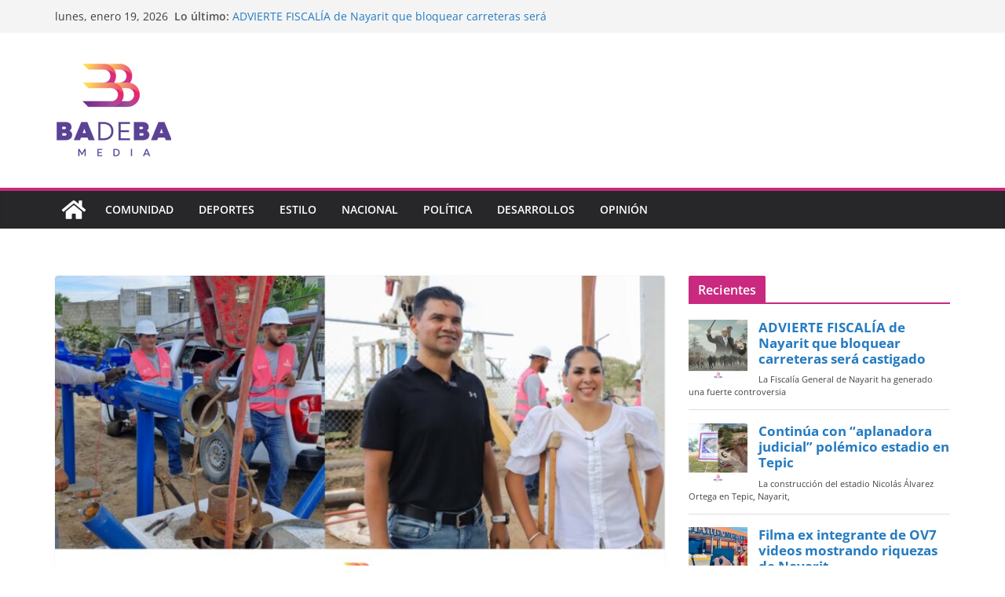

--- FILE ---
content_type: text/javascript
request_url: http://badeba.media/wp-content/plugins/image-responsive-slider/assets/js/front.js?ver=6.9
body_size: 2541
content:
var youtubeTag = document.createElement('script');
var firstScriptTag

youtubeTag.src = "https://www.youtube.com/iframe_api";
firstScriptTag = document.getElementsByTagName('script')[0];
firstScriptTag.parentNode.insertBefore(youtubeTag, firstScriptTag);

var vimeoTag = document.createElement('script');
vimeoTag.src = 'https://player.vimeo.com/api/player.js';
firstScriptTag = document.getElementsByTagName('script')[0];
firstScriptTag.parentNode.insertBefore(vimeoTag, firstScriptTag);

var youtubeApiReady = false;

function onYouTubeIframeAPIReady() {
    youtubeApiReady = true;
}

jQuery(document).on('ready', function () {
    var sliders = jQuery('.corefortress-slider-wrap');


    if (sliders.length) {
        var swipers = {};
        var youtubePlayers = {};
        var vimeoPlayers = {};
        var autoslideTimers = {};

        function initYTPlayer(sliderId, slideId, elId, videoId, index, mute) {
            if (youtubeApiReady) {
                youtubePlayers[slideId] = new YT.Player(elId, {
                    videoId: videoId,
                    height: '390',
                    width: '640',
                    playerVars: {
                        'fs': 0,
                        'modestbranding': 0,
                        'rel': 0,
                        'showinfo': 0,
                        'playsinline': 1,
                        'enablejsapi': 1,
                    },
                    events: {
                        'onReady': function (event) {
                            if (mute) {
                                event.target.mute();
                            }

                            if (index === swipers[sliderId].activeIndex) {
                                setTimeout(function () {
                                    event.target.playVideo();
                                }, 1000);
                            }
                        },
                        //'onStateChange': onPlayerStateChange
                    }
                });
            } else {
                let youtubeInterval = setInterval(function () {
                    if (youtubeApiReady) {
                        clearInterval(youtubeInterval);
                        youtubePlayers[slideId] = new YT.Player(elId, {
                            videoId: videoId,
                            playerVars: {
                                'controls': 0,
                                'disablekb': 1,
                                'fs': 0,
                                'modestbranding': 1,
                                'rel': 0,
                                'showinfo': 0,
                                'playsinline': 1,
                            },
                            events: {
                                'onReady': function (event) {
                                    if (mute) {
                                        event.target.mute();
                                    }
                                    if (index === swipers[sliderId].activeIndex) {
                                        event.target.playVideo();
                                    }
                                },
                                //'onStateChange': onPlayerStateChange
                            }
                        });
                    }

                }, 100);
            }

        }

        function initVimeoPlayer(sliderId, slideId, index, mute) {
            if (typeof Vimeo != 'undefined') {
                vimeoPlayers[slideId] = new Vimeo.Player('#' + slideId.find('iframe'));
                vimeoPlayers[slideId].ready().then(function () {
                    if (index === swipers[sliderId].activeIndex) {
                        vimeoPlayers[slideId].play();
                    }
                    if (mute) {
                        vimeoPlayers[slideId].setVolume(0);
                    }
                })
            } else {
                let vimeoInterval = setInterval(function () {
                    if (typeof Vimeo != 'undefined') {
                        clearInterval(vimeoInterval);
                        vimeoPlayers[slideId] = new Vimeo.Player(jQuery('#' + slideId).find('iframe'));
                        vimeoPlayers[slideId].ready().then(function () {
                            if (index === swipers[sliderId].activeIndex) {
                                vimeoPlayers[slideId].play();

                            }
                            if (mute) {
                                vimeoPlayers[slideId].setVolume(0);
                            }
                        })
                    }

                }, 100);
            }
        }


        function initSlide(sliderId, slide, index) {
            let jQSlide = jQuery(slide);
            let slideType = jQSlide.data('media-type');
            let videoId = jQSlide.data('video-id');
            let slideId = jQSlide.data('id');
            slideId = index + '_' + slideId;
            jQSlide.attr('id', slideId);
            var mute = jQSlide.data('mute');
            switch (slideType) {
                case 'youtube':
                    let ytElId = slideId + '_yt';
                    jQSlide.find('.corefortress-slider-yt-player').attr('id', ytElId);
                    initYTPlayer(sliderId, slideId, ytElId, videoId, index, mute);
                    break;
                case 'vimeo':
                    initVimeoPlayer(sliderId, slideId, index, mute);
                    break;
            }
        }

        sliders.each(function (i, el) {
            let wrap = jQuery(el);
            let sliderElem = wrap.find('.corefortress-slider-container');
            let thumbsElem = wrap.find('.corefortress-gallery-thumbs');
            let wrapId = wrap.attr('id');
            var id = sliderElem.attr('id');
            let lazy = sliderElem.data('lazy');
            let direction = sliderElem.data('direction');
            let initialSlide = +sliderElem.data('initial');
            let speed = +sliderElem.data('speed');
            let effect = sliderElem.data('effect');
            let grabCursor = sliderElem.data('grabcursor');
            let loop = sliderElem.data('loop');
            let autoslide = sliderElem.data('autoslide');
            let stoponhover = sliderElem.data('stoponhover');
            let autoslidedelay = +sliderElem.data('autoslidedelay');
            let navigationarrows = +sliderElem.data('navigationarrows');
            let thumbsperview = +sliderElem.data('thumbsperview');
            let hasPagination = sliderElem.data('haspagination');
            let paginationType = sliderElem.data('paginationtype');


            let sliderOptions = {
                lazy: lazy,
                direction: direction,
                initialSlide: initialSlide,
                speed: speed,
                effect: effect,
                slidesPerView: 1,
                loop: loop,
                grabCursor: grabCursor,
                on: {
                    init: function () {
                        for (var j = 0; j < this.slides.length; j++) {
                            initSlide(id, this.slides[j], j);
                        }
                    },
                    slideChange: function () {
                        if (isNaN(this.previousIndex) || isNaN(this.activeIndex))
                            return;
                        var prevSlide = jQuery(this.slides[this.previousIndex])
                        var prevSlideType = prevSlide.data('media-type');
                        var prevSlideId = prevSlide.attr('id');

                        if (prevSlideType === 'youtube') {
                            youtubePlayers[prevSlideId].stopVideo();
                        } else if (prevSlideType === 'vimeo') {
                            vimeoPlayers[prevSlideId].pause();
                            vimeoPlayers[prevSlideId].setCurrentTime(0);
                        }

                        var activeSlide = jQuery(this.slides[this.activeIndex])
                        var activeSlideType = activeSlide.data('media-type');
                        var activeSlideId = activeSlide.attr('id');


                        if (activeSlideType === 'youtube') {
                            youtubePlayers[activeSlideId].playVideo();
                        } else if (activeSlideType === 'vimeo') {
                            vimeoPlayers[activeSlideId].play();
                        }
                    }
                },

            };

            if (navigationarrows) {
                sliderOptions.navigation = {
                    nextEl: '#' + id + ' .corefortress-swiper-button-next',
                    prevEl: '#' + id + ' .corefortress-swiper-button-prev',
                };
            }

            if (thumbsElem.length) {
                var galleryThumbs = new Swiper('#' + wrapId + ' .corefortress-gallery-thumbs', {
                    spaceBetween: 10,
                    slidesPerView: thumbsperview,
                    loop: loop,
                    freeMode: true,
                    //loopedSlides: 5, //looped slides should be the same
                    watchSlidesVisibility: true,
                    watchSlidesProgress: true,
                });

                sliderOptions.thumbs = {
                    swiper: galleryThumbs,
                };
            }

            if(hasPagination){
                sliderOptions.pagination = {
                    el : "#"+wrapId+" .corefortress-swiper-pagination",
                    clickable: true
                };

                if(paginationType === 'fraction'){
                    sliderOptions.pagination.type='fraction';
                } else if(paginationType === 'progressbar') {
                    sliderOptions.pagination.type='progressbar';
                }
            }

            if (autoslide) {
                autoslideTimers[id] = setInterval(function () {
                    console.log(jQuery("#"+wrapId+":hover"));
                    if(jQuery("#"+wrapId+":hover").length === 0) {
                        swipers[id].slideNext();
                    } else {
                        clearInterval(autoslideTimers[id]);
                    }
                }, autoslidedelay);

            }

            if (autoslide && stoponhover) {
                wrap.hover(function () {
                    var id = jQuery(this).find('.corefortress-slider-container').attr('id');
                    clearInterval(autoslideTimers[id]);
                }, function () {
                    var id = jQuery(this).find('.corefortress-slider-container').attr('id');
                    autoslideTimers[id] = setInterval(function () {
                        if(jQuery("#"+wrapId+":hover").length === 0) {
                            swipers[id].slideNext();
                        } else {
                            clearInterval(autoslideTimers[id]);
                        }

                    }, autoslidedelay);
                })
            }

            if (effect === 'fade') {
                sliderOptions.fadeEffect = {
                    crossFade: true
                };
            }else if (effect === 'flip') {
                sliderOptions.flipEffect = {
                    rotate: 30,
                        slideShadows: false,
                };
            } else if (effect === 'cube') {
                sliderOptions.cubeEffect = {
                    shadow: true,
                    slideShadows: true,
                    shadowOffset: 20,
                    shadowScale: 0.94,
                };
            }else if (effect === 'coverflow') {
                sliderOptions.coverflowEffect = {
                    rotate: 50,
                    stretch: 0,
                    depth: 100,
                    modifier: 1,
                    slideShadows: true,
                };
                sliderOptions.centeredSlides = true;
                sliderOptions.slidesPerView = 'auto';
            }

            console.log(sliderOptions);

            swipers[id] = new Swiper('#' + id, sliderOptions);

            if (autoslide) {
                swipers[id].on('slideChangeTransitionStart', function () {
                    setTimeout(() => {
                        swipers[id].animating = false;
                    }, 0);
                });
            }

            sliderElem.on('click', 'a.corefortress-slide-cta, .corefortress-slide-link', function (e) {
                var sliderId = jQuery(this).closest('.corefortress-slider-container').attr('id');
                var slideId = +jQuery(this).closest('.swiper-slide').data('swiper-slide-index');
                if (swipers[sliderId].activeIndex !== slideId) {
                    return false;
                }
            })
        });
    }


});